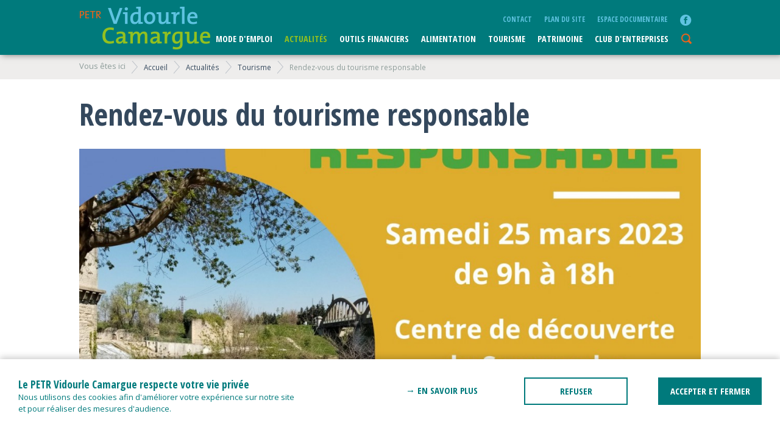

--- FILE ---
content_type: text/html; charset=UTF-8
request_url: https://www.petr-vidourlecamargue.fr/17-15-556/rendez-vous-du-tourisme-responsable
body_size: 3869
content:
<!DOCTYPE html>
<html lang="fr">
<head>
<!-- Google tag (gtag.js) -->
<script async src="https://www.googletagmanager.com/gtag/js?id=UA-168014093-1"></script>
<script>
  window.dataLayer = window.dataLayer || [];
  function gtag(){dataLayer.push(arguments);}
  gtag('js', new Date());

  gtag('config', 'UA-168014093-1');
  
  gtag('config', 'UA-168014093-1', {
    cookie_flags: 'max-age=0;secure;samesite=none'
  });
</script><meta charset="utf-8">
<meta name="robots" content="index, follow">
<meta name="viewport" content="width=device-width, initial-scale=1.0">
<meta name="keywords" content="" />
<meta property="og:title" content="Rendez-vous du tourisme responsable"/>
<meta property="og:description" content="Programme- 9h00 : accueil caf&Atilde;&copy;- 9h30 : Table Ronde : Le r&Atilde;&copy;seau des EcoPasseurs du pa&Atilde;&shy;s, des..."/>
<meta property="og:url" content="www.petr-vidourlecamargue.fr/17-15-556/rendez-vous-du-tourisme-responsable"/>
<meta property="og:site_name" content="PETR Vidourle Camargue"/>
<meta property="og:type" content="article"/>
<meta property="og:image" content=""/>

<meta name="twitter:card" content="summary">
<meta name="twitter:url" content="www.petr-vidourlecamargue.fr/17-15-556/rendez-vous-du-tourisme-responsable">
<meta name="twitter:title" content="Rendez-vous du tourisme responsable">
<meta name="twitter:description" content="Programme- 9h00 : accueil caf&Atilde;&copy;- 9h30 : Table Ronde : Le r&Atilde;&copy;seau des EcoPasseurs du pa&Atilde;&shy;s, des...">
<meta name="twitter:image" content="">

<script type="text/javascript" src="/js/jquery-3.5.1.min.js"></script>
<script type="text/javascript" src="/js/ui/jquery-ui.js"></script>


<link rel="shortcut icon" type="image/x-icon" href="/images/favicon.ico" />
<link href='https://fonts.googleapis.com/css?family=Open+Sans:400italic,600italic,700italic,400,600,700' rel='stylesheet' type='text/css'>
<link href="https://fonts.googleapis.com/css?family=Open+Sans+Condensed:300,300i,700" rel="stylesheet">
<link href='https://fonts.googleapis.com/css?family=PT+Serif' rel='stylesheet' type='text/css'>
<link rel="stylesheet" href="https://fonts.googleapis.com/css2?family=Material+Symbols+Outlined:opsz,wght,FILL,GRAD@20..48,100..700,0..1,-50..200&icon_names=keyboard_arrow_down" /><link href="/css/style.css" rel="stylesheet" type="text/css">
<link href="/css/style_form.css" rel="stylesheet" type="text/css">
<link href="/css/style_page.css" rel="stylesheet" type="text/css">
<link rel="alternate" type="application/rss+xml" title="flux RSS" HREF="/rss">

<script type="text/javascript" src="/js/common.js"></script>

<script type="text/javascript" src="/js/search.js"></script>
<title>PETR Vidourle Camargue - Rendez-vous du tourisme responsable</title></head>
<body>
<header>
<div class="wrapper">
<a href="/" id="logo"></a>
<nav>
<div id="nav-toggle">menu<span></span></div>
<div id="menu">
<div id="nav-close"><span></span></div>
<ul class="primary"><li><a href="/1/mode-d-emploi">Mode d'emploi</a></li><li><a href="/17/actualites" class="active">Actualités</a></li><li><a href="/12/outils-financiers">Outils financiers</a></li><li><a href="/19/alimentation">ALIMENTATION</a></li><li><a href="/4/tourisme">Tourisme</a></li><li><a href="/15/patrimoine">Patrimoine</a></li><li><a href="/3/club-d-entreprises">CLUB D'ENTREPRISES</a></li></ul><ul class="secondary"><li><a href="/contact" class="contact">Contact</a></li><li><a href="/sitemap" class="plan-du-site">plan du site</a></li><li><a href="/docs" class="espace-documentaire">Espace documentaire</a></li></ul></div>
</nav>
<div id="searchIcon"></div>
<div class="search-ajax"  id="search-11">
<form action="#" method="get">
<input type="hidden" name="basedir" value="/"><input type="hidden" name="search_row1" value=""><input type="hidden" name="search_row_value1" value=""><input type="hidden" name="table_settings1" value="table1"><input type="hidden" name="table1" value=""><input type="hidden" name="link1" value="@id_theme-@id_category-@id_unique/@theme/@title"><input type="hidden" name="title1" value=""><input type="hidden" name="sql1" value="SELECT n.*, t.theme
					FROM news_gene_ok as n
					LEFT OUTER JOIN annu_theme as t ON (n.id_theme=t.id_unique)
					WHERE n.valid LIKE 'ok' 
					AND type_content NOT LIKE 'off' 
					AND 	(date_par <= NOW() OR date_par <= 0 OR date_par <=0)
					AND 	(date_for  >= NOW() OR date_for <= 0 OR date_for <=0)"><input type="hidden" name="searchfields1" value="n.title,n.subtitle,n.content"><input type="hidden" name="displayfields1" value="title"><input type="hidden" name="order1" value=""><input type="hidden" name="lang1" value=""><input type="text" name="s" class="input-search" value="chercher" />
</form>
<div class="results" id="results-2"></div>
</div><ul class="social"><li class="fb"><a href="https://www.facebook.com/paysvidourlecamargue/" title="facebook" target="_blank">facebook</a></li></ul>			</div>
</header>
<article>
<div id="breadcrumbs">
<div class="wrapper">	
	<ul>

<li class="youarehere">Vous êtes ici</li><li class="home"><a href="/">Accueil</a></li><li><a href="/17/actualites" class="crumb">Actualités</a></li><li><a href="/0-15/tourisme" class="crumb">Tourisme</a></li><li><span class="crumb">Rendez-vous du tourisme responsable</span></li></ul><div class="clr"></div>
</div>
</div>
<div class="wrapper">
<h1 class="title">Rendez-vous du tourisme responsable</h1><div id="slider"><ul><li>
							<img src="/media/full/affiche_ecopasseurs.jpg" id="image1"><div class="captionWrap">
								<span class="caption">RDV Tourisme Responsable</span>
								<span class="copyright">PETRVC</span>
							</div>
						</li></ul>
			<div id="pager" class="pager"></div>
			</div><div class="clr"></div><div class="subtitle">Centre de découverte du Scamandre, de 9h à 18h
Ouvert à tous et gratuit</div><div class="content"><strong>Programme</strong><br /><br />- 9h00 : accueil café<br /><br />- 9h30 : Table Ronde : Le réseau des EcoPasseurs du país, des professionnels du territoire engagés dans une démarche d’éco-tourisme.<br />Intervenant Guy Castagné, Akinéa Stratégie<br /><br />- 10h : Ateliers découverte loisirs : balade avec des ânes, impression sur tissus, balade en vélo électrique, ateliers photo, expo paysage (en continu jusqu’à 18h)<br />Gratuit, à destination de tous les visiteurs<br /><br />- 11h00 : Conférence Comment développer le tourisme durable dans une destination touristique en associant les touristes dans l’aventure sans les culpabiliser ? Intervenant Guy Castagné, Akinéa Stratégie<br /><br />- 12h/14h : Pause déjeuner avec foodtrucks terroir et ambiance musicale<br /><br />- 14h : Atelier « croisons nos regards » : professionnels du tourisme, élus, visiteurs :<br />« Comment développer le Tourisme Responsable sur ce territoire ? » : Vos attentes ? vos idées ? vos besoins ? vos projets ??<br /><br />- 14h à 16h : les pros parlent aux pros : témoignages d’expériences de mise en oeuvre concrètes d’actions en faveur du développement durable. Toutes les ½ heures un thème abordé :<br />o Mon potager en permaculture<br />o Transformer ma maison en gite<br />o Passer au moteur à hydrogène<br />o Candidater au fonds tourisme durable<br />o Comment trouver et travailler avec des producteurs bio<br />o Adopter la sobriété numérique…<br /><br />Toute la journée, un coin info co animé avec les Offices de tourisme du territoire</div><div class="clr"></div>
</div><!--fin wrapper -->
</article>
<footer>
<div class="wrapper picto-1">
<div class="logo">
<a href="" id="logo"></a>
</div>

<div class="nav">
<ul class="primary"><li><a href="/1/mode-d-emploi">Mode d'emploi</a></li><li><a href="/17/actualites">Actualités</a></li><li><a href="/12/outils-financiers">Outils financiers</a></li><li><a href="/19/alimentation">ALIMENTATION</a></li><li><a href="/4/tourisme">Tourisme</a></li><li><a href="/15/patrimoine">Patrimoine</a></li><li><a href="/3/club-d-entreprises">CLUB D'ENTREPRISES</a></li></ul><ul class="secondary"><li><a href="/legal">mentions légales</a></li><li><a href="/contact" class="contact">Contact</a></li><li><a href="/sitemap" class="plan-du-site">plan du site</a></li><li><a href="/docs" class="espace-documentaire">Espace documentaire</a></li></ul></div>

<a href="#top" class="top">haut de la page<span></span></a>

<div class="cc">
Une association de<br />
<a href="https://www.ccpaysdesommieres.fr" target="_blank"><img src="/images/logo_ccps.png" alt="Communauté de communes du Pays de Sommières" id="logo-ccps"/></a>
<a href="http://www.ccrvv.fr" target="_blank"><img src="/images/logo_ccrv.png" alt="Communauté de communes Rhony Vistre Vidourle" id="logo-ccrvv" /></a>
<a href="https://www.petitecamargue.fr" target="_blank"><img src="/images/logo_petitecamargue.png" alt="Petite Camargue" id="logo-ccpc" /></a>
<a href="http://www.paysdelunel.fr" target="_blank"><img src="/images/logo_lunel.png" alt="Lunel Terre de Lien"  id="logo-ccpl"/></a>
<a href="http://www.terredecamargue.fr" target="_blank"><img src="/images/logo_terredecamargue.png" alt="Terre de Camargue"  id="logo-cctc"/></a>

</div>

<div class="soutien">
Avec le soutien à l’ingénierie et projets cofinancés par<br />
<a href="http://www.laregion.fr/" target="_blank"><img src="/images/logo_occitanie.jpg" alt="Région Occitanie"  id="logo-region"/></a>
<a href="http://www.gard.fr/" target="_blank"><img src="/images/logo_gard.jpg" alt="Conseil Général du Gard"  id="logo-gard"/></a>
<a href="http://www.herault.fr/" target="_blank"><img src="/images/logo_herault.png" alt="Hérault" id="logo-herault" /></a>
<a href="http://http://leaderfrance.fr" target="_blank"><img src="/images/logo_leader.jpg" alt="Leader France"  id="logo-europe"/></a>
<br>
<a href="https://www.europe-en-occitanie.eu" target="_blank"><img src="/images/logo_leuropesengage_occitanie.png" alt="L'europe s'engage L'occitanie agit" id="logo-euroccitanie" /></a>



<div class="clr"></div><br>
Projet cofinancé par le Fonds Européen pour les Affaires Maritimes et la Pêche
<div class="clr"></div>
<a href="http://www.europe-en-france.gouv.fr/L-Europe-s-engage/Fonds-europeens-2014-2020/Politique-de-la-peche-et-des-affaires-maritimes/FEAMP" target="_blank"><img src="/images/logo_leuropesengage_feamp.jpg" alt="L'Europe s'engage avec le FEAMP" id="logo-FEAMP" /></a>
<a href="https://europa.eu/european-union/index_fr" target="_blank"><img src="/images/logo_union_europeenne.jpg" alt="Union Européenne"  id="logo-unioneurope"/></a>
<a href="http://agriculture.gouv.fr" target="_blank"><img src="/images/logo_ministere_agriculture.jpg" alt="Ministère de l'agriculture" id="logo-ministere-agriculture" /></a>
<div class="clr"></div>

</div>

<div class="clr"></div>
</div>
</footer>
<script type="text/javascript" src="/include/cookies/jquery.cookie.js"></script>
<script type="text/javascript" src="/include/cookies/cookies_accept.js"></script>
<link rel="stylesheet" type="text/css" href="/include/cookies/cookies.css" media="screen" />
<input type="hidden" name="basedir" value="/">
<div id="cookie_banner">
	<div class="avertissement">
		<h4>Le PETR Vidourle Camargue respecte votre vie privée</h4>
		<p>Nous utilisons des cookies afin d'améliorer votre expérience sur notre site<br> et pour réaliser des mesures d'audience.</p>
	</div>
	<div class="buttons">
		<a href="/rgpd">→ En savoir plus</a>
		<button type="button" class="refuse">REFUSER</button>
		<button type="button" class="accept">ACCEPTER ET FERMER</button>
	</div>
</div>
</body>
</html>


--- FILE ---
content_type: text/css
request_url: https://www.petr-vidourlecamargue.fr/css/style.css
body_size: 4946
content:
@charset "UTF-8";
/* CSS Document */

/* COULEURS 

#007a7c emeraude
#5fc3e0 turquoise
#92c01f vert
#eb631b orange rouge

*/

:root {
	--emeraude: #007a7c;
	--turquoise: #5fc3e0;
	--vert: #92c01f;
	--orange: #eb631b;
}


* {
	margin: 0;
	box-sizing: border-box;         /* For IE and modern versions of Chrome */
	-moz-box-sizing: border-box;    /* For Firefox                          */
	-webkit-box-sizing: border-box;
}

article,aside,details,figcaption,figure,footer,header,hgroup,menu,nav,section {
	display:block;
}

body, p, div, table, span, a, ul, li, input, form,textarea  {
	font-family: 'Open Sans', sans-serif;
	font-size: 13px;font-weight: normal;
	color: #34485d;
	line-height: 1.3em;
}
html,body {
	position: relative;
	height: 100%;
	min-height: 100%;
}
p {
	margin-bottom:10px;
	line-height: 1.5em;
}
a { text-decoration:none; }
.color-1 a:hover { 
	color:#7b8526; 
}
a img, img { border:0; }
hr {	border:0; border-top:1px solid #dad5dd; }

body { 
	background:#fff;text-align:center;	
	width: 100%;
	overflow-x: hidden;
	margin: 0;
}
iframe {
	border: 0 none;
	overflow: hidden;
}

.material-symbols-outlined {
  font-variation-settings:
  'FILL' 1,
  'wght' 400,
  'GRAD' 0,
  'opsz' 24
}

@font-face {
  font-family: 'OpenSansCondensed';
  font-style: normal;
  font-weight: 600;
  src: local('WigendaTypewrite'),
       url(../fonts/WigendaTypewrite-Bold.woff) format('woff'),
       url(../fonts/WigendaTypewrite-Bold.ttf) format('truetype');
}
@font-face {
  font-family: 'Open Sans Condensed';
  font-style: normal;
  font-weight: 300;
  src: url(https://fonts.gstatic.com/s/opensanscondensed/v23/z7NFdQDnbTkabZAIOl9il_O6KJj73e7Ff1GhDuvMR7eS2AopSg.woff2) format('woff2');
  unicode-range: U+0100-02BA, U+02BD-02C5, U+02C7-02CC, U+02CE-02D7, U+02DD-02FF, U+0304, U+0308, U+0329, U+1D00-1DBF, U+1E00-1E9F, U+1EF2-1EFF, U+2020, U+20A0-20AB, U+20AD-20C0, U+2113, U+2C60-2C7F, U+A720-A7FF;
}


/*----------------------- commons---------------------*/

img, div, a, ul, input { behavior: url(iepngfix.htc) }
.clr,.clear,.spacer { clear:both;height:0px; }
.border,.boxborder { border:1px solid #dad5dd; }
.icon { vertical-align:bottom;margin:3px 3px 0 0; }
.xxl { font-size: 2em;line-height:1.5em;}
.xl { font-size: 1.3em;line-height:1.1em;}
.l { font-size: 1.1em;line-height: 1.3em;}
.s { font-size: 0.9em;}
.xs { font-size: 0.8em;}
.xxs { font-size: 0.7em;}
.grey { color:#8d9c99; }
.lightgrey { color:#bdc2c9; }
.blanc, a.blanc { color:#fff; }
.red { color:#cc0000; }
.img-half, .img-left, .img-half img { float:left;display:inline;margin-right:15px; }
..surtitre { text-transform:uppercase;color:#8d9c99; }
.table-pv {border-collapse: collapse;}
.table-pv td {border:1px solid #dad5dd;padding:3px;}
.table-pv .th-pv {border:0 none;background-color:#bdc2c9;font-weight:bold;color:#FFFFFF;}
.cap { text-transform: uppercase;}
.capbi {	text-transform: uppercase;font-weight:bold;font-style:italic;}
.alignCenter { text-align:center; }
.alignLeft { text-align:left; }
.floatLeft { float:left; }
.floatRight { float:right; }
.inline { display:inline; }
.backgrey { background:#ff0000; }
.round {
	-webkit-border-radius: 50%;
	-moz-border-radius: 50%;
	border-radius: 50%;	 
}


h1,h2,h3,h4,h5{ 	
	font-family: 'Open Sans Condensed', sans-serif;
 	font-weight:700; 
	line-height: 1em;
}


input:focus, textarea:focus {
 	outline: 0;
 	background:#fff;
}

/*----------------------- wrapper---------------------*/
.wrapper
{
	position: relative;
	width: 1020px;
	max-width: 100%;
	margin: auto;
	text-align: left;
	clear: both;
}
@media screen and (max-width:1050px)  {
	.wrapper {
		padding: 0 15px;
	}	
	
}

/*----------------------- header ---------------------*/

header {
	position: fixed;
	top: 0;
	z-index: 9999;
	height: 90px;
	width: 100%;
	background: #007a7c;
	text-align: center;
	box-shadow: 3px 0px 10px rgba(0,0,0,.5);
}
header a#logo {
	position: absolute;
	width: 300px;
	height: 80px;
	margin: 10px 0;
	display: block;
	background: url(../images/sprite_pvc.png) no-repeat top left;
} 


/*----------------------- nav ---------------------*/
nav ul.primary,
nav ul.secondary {
	display: block;
	position: absolute;
	top: 53px;
	right: 43px;
	list-style: none;
	margin: 0;
}
nav ul.primary > li,
nav ul.secondary > li
 {
	display: inline-block;
	position: relative;
	float: left;
	padding: 0 10px;
}
nav ul.primary > li a,
nav ul.secondary > li a {
	display: block;
	text-transform: uppercase;
	color: #fff;
	font: bold 1.1em/1.5em 'Open Sans Condensed', sans-serif;
}

nav ul li a.active {
	color: #92c01f;
}

nav ul.secondary {
	top: 23px;
	right: 45px;
}
nav ul.secondary > li {
}
nav ul.secondary > li a {
	color: #5fc3e0;
	font: 800 .9em/1.5em 'Open Sans Condensed', sans-serif;
}

/*-------------------- HEADER SOCIAL ------------------------*/
header ul.social {
	position: absolute;
	right: 15px;
	top: 23px;
	height: 36px;
	text-align: left;
	list-style:none;
	padding:0;
	margin: 0;
}
header ul.social li.fb a {
	display: inline-block;
	width: 20px;height: 20px;
	background: url(../images/sprite_pvc.png)no-repeat -3px -117px;
	text-indent:-999em;
}



/*-------------------- SEARCH AJAX ------------------------*/
header #searchIcon {
	position: absolute;
	right: 15px;top: 55px;
	width: 20px;
	height: 20px;
	background:url(../images/sprite_pvc.png) no-repeat right top;
	cursor:pointer;
}
.search-ajax { 
	display: none;
	position: absolute;
	width:50%;
	text-align:left; 
	top: 50px;
	right: 40px;
}
.search-ajax form {
	padding: 0;
	background: none;
	margin: 0;
}
.search-ajax .loader {
	diplay:inline-block;float: right;
	width: 16px;height: 16px;
	background: url(../images/loading.gif) no-repeat center center;
}
.search-ajax input[type=text] { 
	width:100%;
	background: none;
	border: 0 none;
	border-bottom: 1px solid #fff;
	padding: 0;
	line-height:1em;
	font-size:1em;
	outline: none;
	color: #fff;
	-webkit-border-radius: 0px;
	-moz-border-radius: 0px;
	border-radius: 0px;
}
.search-ajax input[type=text]:focus { 
	
}
.search-ajax .results { 
	position:absolute;top:18px;width:100%;background:#f2f2f2;
	box-shadow:  0px 0px 10px 0px rgba(0, 0, 0, 0.2);
	border:1px solid #dad5dd;display:none;
	z-index: 99;
}
.search-ajax .results ul { 
	padding:0;margin:0;
	list-style: none;
}
.search-ajax .results ul li, #list .search-ajax .results ul li {
	border: 0;
	border-bottom:1px dotted #dad5dd;
	cursor:pointer;
	clear:both;
}
.search-ajax .results ul li:last-child, #list .search-ajax .results ul li:last-child {
	border: 0 none;
}

.search-ajax .results ul li a {
	border: 0;
	display: block;
	padding:5px 10px;
}
.search-ajax .results ul li a:hover {
	background: #f5f5f5;
}

.search-ajax .results ul li.on { background:#f2f2f2; }

/*----------------- menu lateral --------------------*/

#nav-toggle, #nav-close {
	display: none;
	padding: 0;
  	position: relative;
  	color: #fff;
	cursor: pointer;
	width: 100px;
	text-transform:uppercase;
	
}
#nav-toggle {
	position: absolute;
	right: 15px;
	top: 23px;
	height: 36px;
	text-align: left;
}
#nav-toggle span,
#nav-close span {
	margin-top: 5px;
	right: 15px;top: 3px;
}

#nav-close {
	display: none;
	position: absolute;
	top: 10px;
	left: 30px;
	width: 30px;
	height: 50px;
	text-align: center;
}

#nav.active{
	background-color: #dadee0;
}
#nav-toggle span, #nav-toggle span:before, #nav-toggle span:after,
#nav-close span, #nav-close span:before, #nav-close span:after {
  position: absolute;
  display: block;
  cursor: pointer;
  border-radius: 1px;
  height: 2px;
  width: 25px;
  background: #fff;
  content: '';
}
#nav-toggle span:before,
#nav-close span:before
 {
  top: -5px;
}
#nav-toggle span:after,
#nav-close span:after
 {
  bottom: -5px; 
}
#nav-toggle span, #nav-toggle span:before, #nav-toggle span:after ,
#nav-close span, #nav-close span:before, #nav-close span:after {
  transition: all 500ms ease-in-out;
}

#nav-toggle.active span,
#nav-close span {
  background-color: transparent;
}
#nav-toggle.active span:before, #nav-toggle.active span:after,
#nav-close span:before, #nav-close span:after {
  top: 0;
}
#nav-toggle.active span:before,
#nav-close span:before {
  transform: rotate(45deg);
}
#nav-toggle.active span:after,
#nav-close span:after {
  transform: rotate(-45deg);
}




@media screen and (min-width:960px)  { 
  nav-toggle  {
  	display: none;
  }
}
@media screen and (max-width:960px)  { 
	
	header #searchIcon {
		right: 60px;
	}
	header .search-ajax { 
		right: 105px;
	}
	header ul.social {
		top: 53px;
		right: 30px;
	}
	
	

	
  nav .wrapper {
  	text-align: center;
  }
  nav #nav-toggle  {
  	display: block;
  	margin: auto;
  }
  #menu {
  	display: block;
	position:fixed;
	background: #5fc3e0;
	top: 0px;
	right: -260px;
	z-index: 30;
	height: 2000px;
	width: 250px;
	z-index: 9999999;
	padding-top: 40px;
	-webkit-box-shadow:  0px 0px 5px 3px rgba(0, 0, 0, .1);
    box-shadow:  0px 0px 5px 3px rgba(0, 0, 0, .1);
  }
  nav ul.primary, nav ul.secondary {
  	display: block;
  	position: relative;
  	top: 50px;left: 0;
  	width:100%;
  	padding: 0;
  }
  nav ul.primary {
  	border-top:1px solid #fff;
  }
  	#menu ul li {
  		clear: both;
  		float: none;
		display: block;	
		text-align:left;
		border-bottom: 1px solid #fff;
		padding: 0;
	}
	#menu ul  li.home { display: block; }
	#menu ul li a {
		display: block;
		line-height: 2em;
		color: #fff;
		padding: 0 15px;
		border-left: 4px solid transparent;
	}
	#menu ul li a.on {
		border-bottom: 0 none;
		border-left: 4px solid #92c01f;
	}
	#menu ul li a:hover,
	#menu ul li.on a:hover {
		border:0 none;
		background: #007a7c;
		border-left: 4px solid #92c01f;
	}
	nav #nav-close {
		display: block;
	}
	

}





/*-------------------- SECTION ------------------------*/
section {
	clear: both;
	padding-top: 130px;
	padding-bottom: 50px;
}


/*-------------------- FOOTER ------------------------*/
footer {
	clear: both;
	position: relative;
	background: #007a7c;
	padding: 10px 0;
	width: 100%;
}

footer .wrapper {
	min-height: 430px;
}
footer .wrapper.picto-1 {
	background: url('../images/footer_picto_left_1.png') no-repeat left bottom;
}
footer .wrapper.picto-2 {
	background: url('../images/footer_picto_left_2.png') no-repeat left bottom;
}


footer a#logo {
	width: 300px;
	height: 80px;
	margin: 10px 0;
	display: block;
	background: url(../images/sprite_pvc.png) no-repeat top left;
} 

footer .soutien, footer .cc {
   position: absolute;
	display: inline-block;
	top: 80px;
	width: 30%;
	left: 70%;
	color:#5fc3e0;
	line-height: 1.2em;
	font-size: .9em;
}
footer .cc {
	left: 30%;
	padding-bottom: 30px;
}
footer .cc img {
	width: 80px;
	display: inline-block;
	float: left;
	margin: 5px;
}
footer .cc #logo-cctc {
	width: 110px;
}
footer .cc #logo-ccpl {
	margin-top: -10px;
	width: 70px;
}



footer .soutien img {
	width: 69px;
	display: inline-block;
	float: left;
	margin: 5px ;
}
footer .soutien img#logo-region {
	margin-left: 0;
}
footer .soutien img#logo-europe {
	margin-right: 0;
}
footer .soutien img#logo-euroccitanie {
	display: block;
	float: none;
	width: 306px;
	clear:both;
	margin: 5px 0;
}
footer .soutien #logo-leader {
	margin: -30px 0 0 95px;
}


footer .soutien #logo-FEAMP, 
footer .soutien #logo-unioneurope, 
footer .soutien #logo-ministere-agriculture {
	height: 75px;
	width: auto;
}

footer .soutien #logo-FEAMP {
	margin-left: 0;
}
footer .soutien #logo-ministere-agriculture {
	margin-right: 0;
}


footer ul.primary,
footer ul.secondary {
	display: block;
	position: absolute;
	top: 100px;
	left: 0;
	list-style: none;
	margin: 0;
	padding-left: 0;
}

footer ul.primary > li,
footer ul.secondary > li
 {
	position: relative;
	padding: 0 10px;
}
footer ul.secondary > li {
	display: inline-block;
	float:left;
}

footer ul.primary > li a,
footer ul.secondary > li a {
	display: block;
	text-transform: uppercase;
	color: #fff;
	font: bold 1.3em/1.5em 'Open Sans Condensed', sans-serif;
}


footer ul.secondary {
	top: 15px;
	left: 30%;
	padding-left: 0;
}
footer ul.secondary > li {
	padding:0 20px 0 0;
}
footer ul.secondary > li a {
	color: #5fc3e0;
	font: 800 1em/1.5em 'Open Sans Condensed', sans-serif;
}

footer a.top {
	display: inline-block;
	text-indent:-999em;
	position: absolute;
	right: 0;
	line-height: 40px;
	top: 5px;
	font-size: .9em;
	color:#5fc3e0;
	background: url(../images/sprite_pvc.png)no-repeat right -212px;
	padding-right: 55px;
}


footer div.newsletter {
	position: absolute;
	bottom: 20px;
	left: 35%;
	display: inline-block;
	width: 30%;	
	right: 0;
}

footer div.newsletter h3 {
	font: bold 1.3em/1.5em 'Open Sans Condensed', sans-serif;
	color: #fff;
	text-transform:uppercase;
	margin-bottom: 5px;
}
footer div.newsletter form {
	padding: 0;margin: 0;
	width: 100%;
	text-align: right;
}
footer div.newsletter input[name=email] {
	position: relative;
	display: inline-block;
	float: left;
	width: 85%;
	height: 40px;
	padding: 10px;
	line-height: 100%;
	color: #ccc;
	outline:none;
	border: 1px transparent;
	margin: 0;

	-webkit-border-radius: 0;
	-moz-border-radius: 0;
	-o-border-radius: 0;
	border-radius: 0;
}

footer div.newsletter input[type=submit] {
	position: relative;
	display: inline-block;
	text-transform: uppercase;
	float: left;
	height: 40px;
	width: 15%;
	text-align: center;	
	font: bold 1em 'Open Sans Condensed', sans-serif;
	color: #eb631b;
	background: #fff;
	margin: 0 0 0 -5px;
	border: 1px transparent;
	border-left: 1px solid #ddd;

	-webkit-border-radius: 0;
	-moz-border-radius: 0;
	-o-border-radius: 0;
	border-radius: 0;
}

footer div.newsletter input[type=submit]:hover,
footer div.newsletter input[type=submit]:active {
	background: #eb631b;
	color: #fff;
}

@media screen and (max-width:900px)  {
	footer div.cc, footer div.soutien {
		/*display: none;*/
		position: relative;
		display: block;
		float: none;
		width: 100%;
		top: 0;left: 0;
		clear: both;
	}
	footer .soutien #logo-leader,footer .cc #logo-ccpl  {
		margin: 5px;
	}
	
	footer {
		height: auto;
	}
	footer .nav, footer div.newsletter{
		 display: none;
	}
	footer a.top {
		right: 15px;
		text-indent: -999em;
	}
	footer .wrapper {
		height: 100%;
		min-height: 200px;
		padding-bottom: 200px;
	}

}


/*--------------------CARTO HOME--------------*/
div#carto {
	position: relative;
	height: 100%;
	width: 100%;
	border: 1px solid #ddd;
}

div#carto div.layerscrop {
	position: relative;
	width: 100%;
	height: 100%;
	overflow: hidden;
}
div#carto div.layers {
	position: absolute;
	top: 0;
	left: 0;
	width: auto;
	height: auto;
	min-width: 100%;
	min-height: calc(100% + 15px);
	transform: translateY(-5px);
}
div#carto div.layer {
	position: absolute;
	top: 0;
	left: 0;
}

div#carto div.cartes {
	transition: transform .25s ease-in-out 0s;
}
div#carto:not(.fullscreen) div.layers::after {
	content: ' ';
	display: inline-block;
	position: absolute;
	width: 40%;
	height: 40%;
	top: 30%;
	left: 30%;
	background: url(../images/pic_loupe.svg) no-repeat center center;
	background-size: contain;
	opacity: .35;
	transition: opacity .25s ease-in-out 0s;
}
div#carto:not(.fullscreen) div.layers:hover::after {
	opacity: 1;
}
div#carto div.layers div.img, div#carto div.layers img {
	position: absolute;
	top: 0;
	left: 0;
	height: 100%;
	width: 100%;
	
}
div#carto div.layers img {
	object-fit: cover;
}

div#carto div.layers div.img div.title {
	position: absolute;
	top: 5%;
	color: #fff;
	height: 5%;
	text-align: center;
	width: 100%;
	font-size: 1em;
	font-weight: bold;
	padding: 0 15px;
}
div#carto div.layers img:first-child {
}
.move {
	cursor:move ;
}
div.layerHover{
	position: absolute;
	bottom: 0px;
	width: 100%;
	height: 100%;
	overflow: hidden;
}
div#carto div.nav a.zoomplus, div#carto div.nav  a.zoommoins  {
	position: absolute;
	right: 15px;
	top: 10px;
	height: 20px;
	width: 20px;
	background: url(../images/sprite_pvc.png) no-repeat right -22px;
}
div#carto div.nav a.zoommoins  {
	background-position: -362px -22px;
	right: 30px;
}
div#carto div.nav a.zoommoins  {
	display: none;
}


div#carto div.nav {
	position: absolute;
	bottom: 0;left: 0;
	height: 40px;
	background: #fff;
	width: 100%;
}

div#carto div.nav select {
	position: absolute;
	bottom: 0;
	left: 0;
	padding-left: 15px;
	width: 100%;
	z-index: 9;
	background: none;
 	border: 0 none;
	font-family: 'Open Sans Condensed', sans-serif;
	font-size: 13px;font-weight: bold;
	height: 40px;
	padding-top: 8px;
	text-align: left;
	line-height:20px;
	color: #888888;
	outline: none;
	-webkit-appearance: none;
  	-moz-appearance: none;
    appearance: none;
}
div#carto div.nav::after {
	content: '\e313';
	font-family:'Material Symbols Outlined';
	font-size: 36px;
	color: #999;
	display: inline-block;
	position: absolute;
	right: 10px;
	top: 12px;
}

div#carto div.nav select option {
	width:100%;

}
div#carto div.nav select option:first-child {
	color: green;
}
div#carto div.nav label {
	position: absolute;
	left: 15px;
	color: #ccc;
	font-size: 11px;
	line-height: 20px;
	font-weight: 600;
	font-family: 'Open Sans Condensed', sans-serif;
	text-transform: uppercase;
	z-index: 9;
}
		div#carto img {
			width: 100%;
		}
		
		
        /* Styles de base pour l'overlay et l'image en plein écran */
		#carto .overlay {
             display: none;
			 background-color: rgba(0, 0, 0, 0.9); /* overlay noir semi-transparent */
            	z-index: 999;
		}
		
		
        #carto .overlay, #carto .overlay .img {
            position: fixed;
            top: 0;
            left: 0;
            width: 100%;
            height: 100%;
        }
		#carto .overlay .img {
			display: inline-block;
			max-width: 90%;
			width: auto;
			max-height: 90%;
			height: 90%;
			top: 5%;
			left: auto;
			background: url(images/carto_fond.svg)no-repeat center center;
			background-size: contain;
		}
        #carto .overlay .img {
			display: inline-block;
            max-width: 90%;
            max-height: 90%;
        }

        #carto .overlay .close {
            position: absolute;
            top: 20px;
            right: 20px;
            font-size: 24px;
            color: #fff;
            background: none;
            border: none;
            cursor: pointer;
        }
		
		
		/*-------- fullscreen -----*/
		div#carto.fullscreen {
			position: fixed;
			top: 0;
			left: 0;
			height: 100%;
			width: 100%;
			z-index: 9999;
		}
		div#carto.fullscreen .overlay {
			display: block;
		}
		div#carto.fullscreen .layerscrop {
			position: absolute;
			display: flex;
			top: 5%;
			left: 5%;
			z-index: 999;
			width: 90%;
			height: 90%;
			text-align: center;
		}
		div#carto.fullscreen .layers {
			position: relative;
			top: auto;
			left: auto;
			width: auto;
			max-height: 100%;
			aspect-ratio:10/15;
			height: 100%;
			margin: auto;
			min-height: 100%;
			transform: translateY(0);
			overflow: hidden;
		}
		div#carto.fullscreen .layers img {
			height: 100%;
			max-height: 100%;
			width: auto;
			object-fit:contain;
			position: relative;
		}

		div#carto.fullscreen div.layers div.img div.title {
			font-size: 2.75em;
			top: 20px;
		}
		div#carto.fullscreen div.nav {
			z-index: 999;
			position: absolute;
			bottom: 0;
			left: 0;
			width: 100%;
		}
		div#carto.fullscreen div.nav a {
			display: none;
		}
		div#carto.fullscreen div.nav select {
			right: 0;
			width: 75%;
			left: 25%;
		}
		div#carto.fullscreen div.nav label {
			width: 30%;
			line-height: 40px;
		}
		div#carto.fullscreen div.nav select {
	padding-top: 0;
	font-size: 20px;
	}
	div#carto.fullscreen div.nav label {
		font-size: 20px;
	}

		
@media (orientation: portrait) {
	div#carto {
		width: 294px;
		margin: auto;
	}
	div#carto div.layers img {
		height: 410px;
		width: auto;
	}
	div#carto.fullscreen {
		width: 100%;
	}
	div#carto.fullscreen div.layers img {
		width: 100%;
		height: auto;
	}
	div#carto.fullscreen div.layers div.img div.title {
		font-size: 2em;
		top: 20px;
	}
	div#carto.fullscreen div.nav select, div#carto.fullscreen div.nav label {
		font-size: 2.25vw;
	}
}

--- FILE ---
content_type: text/css
request_url: https://www.petr-vidourlecamargue.fr/css/style_form.css
body_size: 987
content:
@charset "UTF-8";
/* CSS Document */
/* couleurs 

8d9c99 gris 
f0f0f0 fond gris clair
*/

html,body {
	/*height: auto;*/
}

form {
	 background: #f0f0f0;
	 padding: 20px 10px;
	 margin-top: 30px;
}



fieldset {
	border: 0;
	padding: 0;
	margin: 0;
}


input.btn {
	
	-webkit-border-radius: 5px;
	-moz-border-radius: 5px;
	-o-border-radius: 5px;
	
	-webkit-transition: 0.2s ease-in-out;
	-moz-transition: 0.2s ease-in-out;
	-o-transition: 0.2s ease-in-out;
	transition: 0.2s ease-in-out;
	
	border: 1px solid #aaa;
	width: 100px;
	padding: 5px 10px 5px 10px;
	font-size: 15px;
	color: #c5c99c;
	text-shadow: 0px 1px 0px #000;
	cursor:pointer;
	margin: auto;
	margin-left:25%;
	margin-top:5px;
}
input.btn:hover {
	-webkit-box-shadow: 0px 0px 5px #666;
	-moz-box-shadow: 0px 0px 5px #666;
	-o-box-shadow: 0px 0px 5px #666;
	box-shadow: 0px 0px 5px #666;
	
	border: 1px solid #fff;
	padding: 5px 15px 5px 15px;
	color: #fff;
	padding: 5px 10px 5px 10px;
}
form input[type=text],form textarea {
		width:70%;
		display:inline;float:left;
		
		
		-webkit-border-radius: 3px;
		-moz-border-radius: 3px;
		-o-border-radius: 3px;
		border-radius: 3px;
		
		border: 2px solid #dad5dd;
		margin-bottom: 7px;
		padding:5px 7px;
		font-size:12px;
		color:#333;
}
div.container {
	clear: both;
}


div.container > div {
	display: inline-block;
	margin-left: -10%;
	clear: both;
	text-align: left;
}
label { 
	display:inline;
	float:left;
	width:20%;
	margin-top: 5px;
	text-align:right; 
	color: #8d9c99;
}
label.radio {
	display: inline-block;
	float: none;
	text-align: left;
}
.required { 
	display:inline-block;float:right;
	text-align:center;width:10%;
	min-height:1.2em;
	font-size:1.2em;
	line-height:1.2em;
	color:#bdc2c9;
	margin-top: 5px; 
}
.msgRequired { 
	display:inline;
	float:right;
	color:#bdc2c9;
	text-align:right;
	font-size:.9em;
	margin:10px;
	text-transform:lowercase; 
}


div.submit {
	clear: both;
	height: 60px;
}

a.button,
input[type=submit],
input[type=button] {
	display: inline-block;
	text-decoration: none;
	 background: #fe6902;
	font-size: 15px;
	font-weight: bold;
	color: #fff;
	 border: 0;
	 padding: 0 15px;
	 height: 40px;line-height: 30px;
	-webkit-border-radius: 5px;
	-moz-border-radius: 5px;
	border-radius: 5px;
	-moz-transition:  .2s ease-out;
	-webkit-transition:  .2s ease-out;
	-o-transition: color .2s ease-out;
	cursor: pointer;
	text-transform: uppercase;
	text-align: center;
	border:2px solid transparent;
}
a.button:hover,
input[type=submit]:hover,
input[type=button]:hover {
	 text-decoration: none;
	 background: #ff9902;
	 color: #fff;
}



.notification-error * { 
line-height:15px;
text-align: left;
color:#cc0000;
}
#cnil
{
border: 1px solid #dad5dd;
background:#f0f0f0;
height: auto;
padding: 15px;line-height:15px;
text-align: left;
margin-bottom:10px;
font-size:11px;
color:#5d6c69; 
}

.notification-success {
position: relative;
background: #f0f0f0;
height:200px;
padding:60px 10px 20px 100px;
line-height:14px;
}
.notification-success span.icon{
	display: inline-block;
	background: url(../images/success-icon.png) no-repeat top center;
	float: left;
	width: 200px;
	height: 200px;
	margin-top: -30px;
}
div.submit {
	display: block;
	clear: both;
	text-align: center;
	 height: 80px;
}



--- FILE ---
content_type: text/css
request_url: https://www.petr-vidourlecamargue.fr/css/style_page.css
body_size: 2006
content:
@charset "UTF-8";
/* CSS Document */

/* COULEURS 

#007a7c emeraude
#5fc3e0 turquoise
#92c01f vert
#eb631b orange rouge

*/



/*----------------------- breadcrumbs ---------------------*/


#breadcrumbs { 
	background: #eeedec;
	display:block;padding:10px 0;  
	height: 40px;
	margin-bottom: 30px;
	width: 100%;
	overflow: hidden;
}
@media screen and (max-width:800px)  { 
	#breadcrumbs li.youarehere,
	#breadcrumbs li.home
	 {
		display: none;
	}
}

@media screen and (max-width:600px)  {
	#breadcrumbs { 
		display: none;
	}
}

#breadcrumbs.noimage { 
	margin-top: 98px;
}

#breadcrumbs ul { 
	position:relative;display:block;max-width:100%;margin:0 auto;text-align:left;padding:0; 
	overflow: hidden;
}
#breadcrumbs ul li { 
	display:inline;float:left;clear:none;border:none;padding-right:10px;height:28px; 
	color:#8d9c99;
	background: url(../images/sprite_pvc.png) no-repeat 0 -315px;
}
#breadcrumbs ul li a,
#breadcrumbs ul li span { 
	display:block;
	background-position:0px -314px;
	padding-left:20px;
	height:30px;line-height:20px;
	font-size: .9em;
}
#breadcrumbs ul li.youarehere { 
	padding-left: 0;
	background:none;
}
#breadcrumbs ul li span { 
	color:#8d9c99;
}
#breadcrumbs a:hover { text-decoration: underline; }


/*----------------------- filters ---------------------*/

div.filters {
	position: relative;
	padding: 15px 0 5px 0;
	display: block;
	width: 100%;
}
div.filters h2 {
	display: none;
}
div.filters.fixed {
	position: fixed;
	top: 90px;
	left: 0;
	right: 0;
	height: auto;
	background: #fff;
	margin: 0;
	text-align: center;
	z-index: 9998;
	box-shadow: 3px 0px 10px rgba(0,0,0,.5);
}
div.filters.fixed h2 {
	display: block;
	text-transform: uppercase;
	margin-bottom: 5px;
}
div.filters a {
	display: inline-block;
	padding: 3px 10px;
	text-align: center;
	vertical-align: middle;
	text-transform: uppercase;
	font: bold 1.1em/1.1em 'Open Sans Condensed', sans-serif;
	color: #92c01f;
	-webkit-transition: background 0.5s;
	-moz-transition: background 0.5s;
	-o-transition: background 0.5s;
	transition: background 0.5s;
	margin: 5px 0;
}

div.filters a.active, div.filters a:hover {
	background: #92c01f;
	color: #fff;
}

/*----------------------- article ---------------------*/
article {
	position: relative;
	margin-top: 90px;
	padding-bottom: 50px;
}
article h1 {
	font-size: 3.8em;
	margin-bottom: 30px;
	line-height: 1.1em;
}
article h2 a {
	font-family: 'Open Sans Condensed', sans-serif;
 	font-weight:700; 
	line-height: 1em;
	font-size: 1em;
}
article h2.theme {
	text-transform: uppercase;
	font-size: 4em;
	margin: 15px 0;
}
article h2 a {
	color: #007a7c;
}
article .descContent {
	margin: 15px 0;
	font:  16px/24px "PT Serif", Serif;
}
article div.image {
	height: 100%;width: 100%;
	background-repeat: no-repeat;
	background-position:center center;
	background-size:cover;
}

article div.image img {
	width: 100%;
}
article .subtitle, article descResume {
	font: bold 1.5em/1.5em "PT Serif", Serif;
	margin-bottom: 30px;
}
article .subtitle {
	margin-top: 30px;
}
article .subtitle img.round {
	margin-right: 30px;
	padding-bottom: -30px;
	vertical-align:bottom;
}
article div.content  {
	position: relative;
	height: 100%;
	display:inline-block;
	float: left;
	width: 66%;
	margin: 0px 3% 30px 0px;
}
article div.content ul {
	display: block;
}
article div.content, article div.content  * {
	font-size:  16px;
	line-height: 24px;
	font-family: "PT Serif", Serif;
}
article div.content a {
	color: #007a7c;
}
article div.content a:hover {
	background-color: #007a7c;
	color: #fff;
}


article aside {
	display: inline-block;
	float: right;
	width: 30%;
	height: 100%;
	float: left;
}

@media screen and (max-width:600px)  {
	article div.content, article div.subtitle {
		width: 100%;
		float: none;
	}
	article aside { 
		margin-top: 50px;
		display: block;
		width: 100%;
	}
}

article aside a, 
article content a {
	color: #007a7c;

}
article div.content img {
	max-width: 100%;
	margin: 15px 0;
}
article aside a:hover {
	background: #007a7c;
	color: #fff;
}
article aside div#tags  a {
	padding: 0 5px;
}

article aside h3 {
	font-family: 'Open Sans Condensed', sans-serif;
 	font-weight:700; 
 	font-size: 1.5em;
	line-height:1.2em;
	color:#bdc2c9;
	text-transform: uppercase;
}
article aside #related ul {
	border-top: 5px solid #bdc2c9;
	list-style: none;
	margin: 5px 0 30px 0;
	padding: 0;
} 
article aside #related ul li {
}
article aside #related ul li a {
	display: block;
	padding: 5px 0;
}

article aside #related ul li a:hover {
	background: #007a7c;
	color: fff;
}

article aside div#file,
article aside div#tags
 {
	background: #ebedef;
	padding: 10px;
	margin-bottom: 30px;
}

#file ul {
	padding-left: 100px;
}

article aside div#file h3,
article aside div#tags h3
 {
	margin-bottom: 8px;
}
article aside div#file span.icon,
article aside div#tags span.icon {
	display: inline-block;
	float: left;
	width: 80px;height: 90px;
	background: url('../images/sprite_pvc.png') no-repeat -330px -398px;
}
article aside div#tags span.icon {
	background-position-y: -504px;
	height: 68px;
	display: inline;
	float: left;
}
article aside div#tags span.tags
 {
 	width: 70%;
	display: inline;
	float: left;
}
/*------- slider or not slider in page ----------*/

div#slider ul li div.wrapper{
	padding-bottom: 50px;
}
article div#slider {
	position: relative;
	width: 100%;
	margin-bottom: 50px;
}
article div#slider ul {
	padding: 0;
}
#slider ul li {
	position: relative;
	padding: 0;
	margin: 0;
	display: inline-block;
	float: left;
}

article div#slider ul li img {
	width: 100%;
}
article div#slider ul li .captionWrap {
	position: absolute;
	bottom: 0;
	height: 40px;
	width: 100%;
	background: rgba(255,255,255,.6);
	text-align: left;
	padding-left: 15px;
}
article div#slider ul li .captionWrap span {
	display: inline-block;
	padding: 10px;
}
article div#slider ul li .captionWrap span.copyright {
	font-style:italic;
}

/*----------------------- date ---------------------*/
div.date {
	margin-bottom: 10px;
}

div.date, div.date * {
	font-family: 'PT Serif', serif;
	color: #8b8b8b;
}


/*----------------------- ftp ---------------------*/
div#ftp {
	min-height: 600px;
}
div#ftp ul {
	list-style: none;
	padding:  30px 0 0 0;
	border-bottom: 1px solid #ddd;
	clear: both;
}
div#ftp ul li {
	border-top: 1px solid #ddd;
	line-height: 30px;
	padding: 5px 0;
	clear: both;
}
div#ftp ul li a {
	color: #007a7c;
}
div#ftp ul li span.content {
	color: #999;
	display: inline;
	margin-left: 30px;
	font-size: .9em;
}
div.nb_elements {
	margin: 5px 0;
	font-size: .9em;
	color: #999;
}
a.dl {
	display: inline-block;
	position: absolute;
	right: 0;
	padding: 10px;
	background: #f2f2f2;
	
}
a.dl:hover {
	color: #fff;
	background: #007a7c;
}
div#ftp form label {
	width: 15%;
}
div#ftp form#formIdent {
	margin-bottom: 50px;
}
div#ftp form#formIdent input#input-login {
	width: 50%;
	margin-right:50px;
}
div#ftp form#formIdent input[type=submit] {
	display: inline-block;
}
div#ftp input[type=submit] {
	position: relative;
	 right: -30px;
}
div#ftp a.button.deconnect {
	font-size: .9em;
	padding: 5px;
	line-height: 1em;
	height: auto;
}
div#ftp .msg {
	margin-bottom: 50px;
}


/*---------------------- sitemap -------------------*/

#sitemap ul {
	list-style: none;
	display: inline-block;
	margin: 10px 0 20px 0;
}
#sitemap ul.theme {
	padding: 0;
	margin-top: 30px;
}
#sitemap ul.theme > li > a, 
#sitemap h2 {
	font: 1.2em/1.5em "Open Sans Condensed", sans-serif;
	color: #fff;
	background: #007a7c;
	padding: 0px 10px;
	text-transform: uppercase;
	font-weight: bold;
}
#sitemap ul.cat {
	margin-top: 10px;
}
#sitemap ul.cat > li > a {
	font: 1em/1em "Open Sans Condensed", sans-serif;
	color: #fff;
	background: #92c01f;
	padding: 0px 10px;
	text-transform: uppercase;
	font-weight: bold;
}
#sitemap ul.items > li,
#sitemap ul.secondary > li  {
	margin: 5px 0;
}
#sitemap h2 {
	display: inline-block;
	clear: both;
}
#sitemap ul.secondary li {
	margin-left: 40px;
}

--- FILE ---
content_type: text/css
request_url: https://www.petr-vidourlecamargue.fr/include/cookies/cookies.css
body_size: 497
content:
/*-------------------- COOKIES ------------------------*/
div#cookie_banner {
	padding: 30px;
	height: auto;
	width: 100%;
	position: fixed;
	bottom: 0;
	background: #fff;
	text-align: left;
	display: flex;
	box-shadow: 0px -3px 10px rgba(0,0,0,.2);
	z-index: 99;
}
div#cookie_banner > div {
	width: 50%;
}
div#cookie_banner > div * {
	color: #007a7c;
}
div#cookie_banner > div h4 {
	font-size: 1.35em;
	line-height: 1.35em;
}
div#cookie_banner > div.buttons {
	display: flex;
	justify-content:space-between;
	align-content:center;
}
div#cookie_banner > div.buttons a,
div#cookie_banner > div.buttons button {
	display: inline-block;
	border: 2px solid transparent;
	width: 170px;
	text-align: center;
	font-family: 'Open Sans Condensed', sans-serif;
	font-weight: bold;
	font-size: 1.15em;
	line-height: 2em;
	height: 3em;
	padding: 5px 10px;
	text-transform: uppercase;
	transition: all .25s ease-in-out 0s;
}
div#cookie_banner > div.buttons a:active,
div#cookie_banner > div.buttons button:active {
	background: var(--turquoise);
	color: #fff;
}
div#cookie_banner > div.buttons  button {
	background: #fff;
	border-color: var(--emeraude);
}
div#cookie_banner> div.buttons  button.accept {
	background: var(--emeraude);
	color: #fff;
}

@media (max-width: 1200px) {
  div#cookie_banner {
    flex-direction: column;
  }
	div#cookie_banner > div {
		width: 100%;
	}
	div#cookie_banner > div:first-of-type {
		margin-bottom: 10px;
	}
}


--- FILE ---
content_type: application/javascript
request_url: https://www.petr-vidourlecamargue.fr/js/common.js
body_size: 855
content:
$(document).ready(function(){
	//nav
	viewNav=false;
	var right=$('nav').width();
	$('body').click(function() {
	   if (viewNav) { 
			$('nav ul').animate({right: -right+'px' },500, function() { $('nav').fadeOut; });
			viewNav=false;
	   }
	});
	$('#nav-toggle,#nav-close').click(function(event){
	   event.stopPropagation();
	});
	$("#nav-toggle").click(function(){ 
  		if (!viewNav) {
			$('#menu').fadeIn();
			$('#menu').animate({right: 0 },500);
			viewNav=true;
		} else { 
			$('#menu').animate({right: -right+'px' },500, function() { $('#menu').fadeOut; });
			viewNav=false;
		}
	});
	$("#nav-close").click(function(){ 
			$('#menu').animate({right: -right+'px' },500, function() { $('#menu').fadeOut; });
			viewNav=false;
 	});
 	
 	//footer 
 	function footerAlign() {
 		if ($('footer').length>0) { 
		 	var footPos = $('footer').position();
		 	var footOff = $('footer').offset();
		 	if (footPos.top + $('footer').height() < $(window).height()) {
		 		$('footer').css('position','absolute').css('bottom', '0px');
		 	}
 		}
  	}
  		footerAlign();
 	$( window ).resize(function() {
 		footerAlign();
 	});
 	
 	
 	//sticky filter
	$(window).scroll(function(){
	  var sticky = $('div.filters'),
	      scroll = $('header').height();
	
	  if ($(window).scrollTop() >= scroll ) { 
	  		sticky.addClass('fixed');
	  } else {
	  		sticky.removeClass('fixed');
	  }
	});	

	function sizeMyScreen() {
		//resolution for tests
		var resol=$(window).width();
		var navW=$('.primary .wrapper').width() - ($('a.logo').width()+30);
		$('span.resolution').html(resol + ' ' + navW );
		
	}

	
	/*-------------------- CARTO HOME -----------------*/
 
	if ($('#carto').length>0) {
		
		$('#carto .layers div.img').hide();
		$('#carto .layers div.img:nth-child(1)').show();
		$('#carto .layers div.img:nth-child(2)').fadeIn().addClass('active');
		
		
		//LAYERS
		$('#carto select[name=cartonav]').change( function() {
			var img=$(this).val();
			//$('#carto div.img').removeClass('active').hide();
			$('#carto div.img').fadeOut('slow').removeClass('active');
			$('#carto div#'+img).fadeIn('fast').addClass('active');
		});
	
	
		//ZOOM
		$('#carto').not('.fullscreen').find('.layers').click(function() {
	        $('#carto').addClass('fullscreen');
		});
		$('#carto div.nav a.zoomplus').click(function() {
	        $('#carto').addClass('fullscreen');
			return false;
		});
		
		//CLOSE
		$('#carto .close, #carto .overlay').click(function() {
	         $('#carto').removeClass('fullscreen');
			 
	    });
		$('#carto.fullscreen .layers').click(function(event) {
	        event.stopPropagation();
	    });

	}

});


--- FILE ---
content_type: application/javascript
request_url: https://www.petr-vidourlecamargue.fr/js/search.js
body_size: 614
content:
$(document).ready( function() {
	
	viewSearch=false;
	$('#searchIcon').click(function() {
		if (!viewSearch) {
			$('nav ul.primary').hide();
			$('.search-ajax').show();
			$('.search-ajax input').show().animate({width: "100%" },200).focus();
			viewSearch=true;
		} else { 
			$('nav ul.primary').show();
			$('.search-ajax input').animate({width: "0%" },200);
			$('.search-ajax').hide();
			viewSearch=false;
		}
		return false;
	});




	$('body').click( function() { $('.results').hide(); } );
	inputSearch=$('form .input-search').val();
	$('form .input-search').focus( function(){
		$(this).val('');
	});
	$('form .input-search').blur( function(){
		if($(this).val()=='') { $(this).val(inputSearch); }
	});
	
	
	$('form .input-search').keyup( function(){
		$field = $(this);
		$(this).parent('.search-ajax .results').html(''); 
		$(this).parent('.search-ajax .ajax-loader').remove(); 

		// à tester
		var _BASEDIR_=$('input[type=hidden][name=basedir]').val();
		var search_row=$(this).parent('.search-ajax input[type=hidden][name=search_row]').val();
		var search_row_value=$(this).parent('.search-ajax input[type=hidden][name=search_row_value]').val();
		
		//if (search_row_value) { '?'+search_row+'='+search_row_value;

		//alert('control basedir :'+_BASEDIR_+' search_row '+search_row+' search_row_value'+search_row_value);
		//fin de à tester
		
		
		if( $(this).val().length > 3 )
		{
			var str = $(this).parent('.search-ajax form').serialize();
			$results = $(this).parent('form').parent('.search-ajax').children('.results'); 
			$.ajax({
				type : 'POST', 
				url : _BASEDIR_+'include/search_ajax.php' , 
				data : str,
				beforeSend : function() { 
					$field.after('<div class="loader"></div>'); 
				},
		success : function(data){ 
			$('.search-ajax .loader').remove(); 
			$results.slideDown(); 
			$results.html(data); 
		}
		  });
		}		
  });
});


--- FILE ---
content_type: application/javascript
request_url: https://www.petr-vidourlecamargue.fr/include/cookies/cookies_accept.js
body_size: 280
content:
$(document).ready(function() {
		
		$('#cookie_banner button').click( function() {
			var h= - $('#cookie_banner').outerHeight();			
			var basedir= $('input[type=hidden][name=basedir]').val();			
			if ($(this).hasClass('accept')) {
				$.cookie('cookies_accepted', 'true',{ expires : (365*99) });//expires in days
			} else if ($(this).hasClass('refuse')) {
				//enregistrement variable session pour ne pas réafficher le bandeau à chaque page, pendant 1j
				$.ajax({ url: basedir+"include/cookies/cookies_session_refuse.php" });
			}
			$('#cookie_banner').animate({bottom: h+'px' }, 500);
		});
		
});